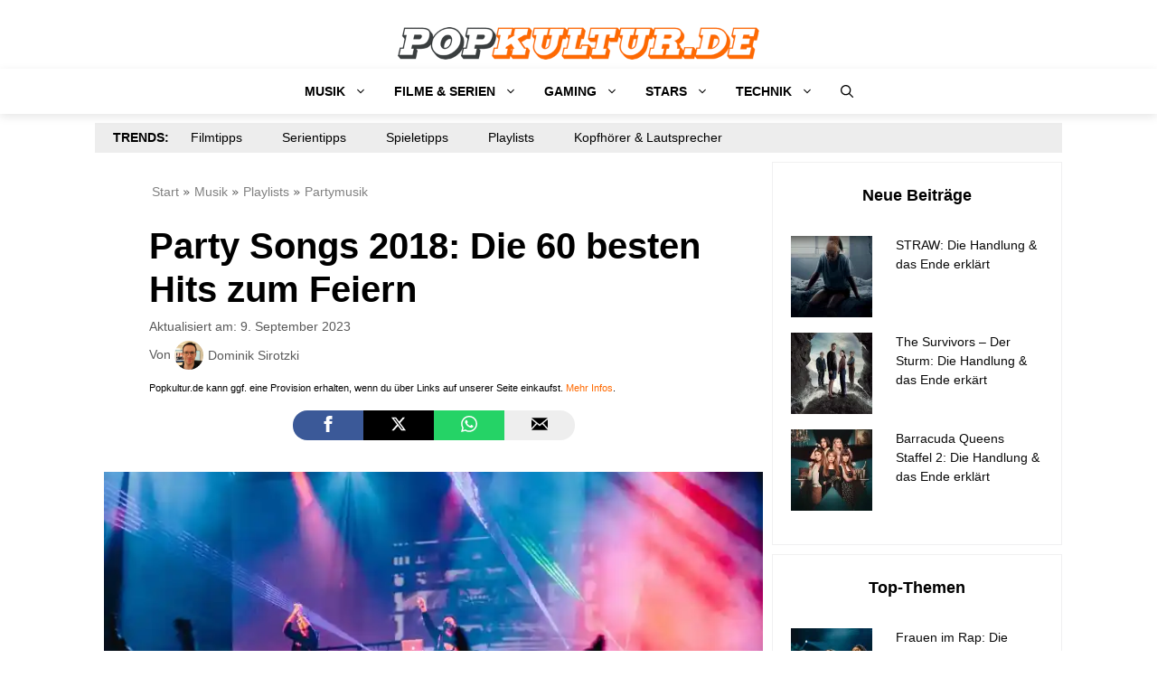

--- FILE ---
content_type: application/javascript; charset=utf-8
request_url: https://popkultur.de/wp-content/plugins/chartjs/libs/ChartJs/plugins/annotation/3.0.1/chartjs-plugin-annotation.min.js?ver=3.0.1
body_size: 11200
content:
/*!
* chartjs-plugin-annotation v3.0.1
* https://www.chartjs.org/chartjs-plugin-annotation/index
 * (c) 2023 chartjs-plugin-annotation Contributors
 * Released under the MIT License
 */
!function(t,e){"object"==typeof exports&&"undefined"!=typeof module?module.exports=e(require("chart.js"),require("chart.js/helpers")):"function"==typeof define&&define.amd?define(["chart.js","chart.js/helpers"],e):(t="undefined"!=typeof globalThis?globalThis:t||self)["chartjs-plugin-annotation"]=e(t.cjsV3Chart,t.cjsV3Chart.helpers)}(this,(function(t,e){"use strict";const o={modes:{point:(t,e)=>r(t,e,{intersect:!0}),nearest:(t,o,n)=>function(t,o,n){let i=Number.POSITIVE_INFINITY;return r(t,o,n).reduce(((t,r)=>{const s=r.getCenterPoint(),a=function(t,e,o){if("x"===o)return{x:t.x,y:e.y};if("y"===o)return{x:e.x,y:t.y};return e}(o,s,n.axis),d=e.distanceBetweenPoints(o,a);return d<i?(t=[r],i=d):d===i&&t.push(r),t}),[]).sort(((t,e)=>t._index-e._index)).slice(0,1)}(t,o,n),x:(t,e,o)=>r(t,e,{intersect:o.intersect,axis:"x"}),y:(t,e,o)=>r(t,e,{intersect:o.intersect,axis:"y"})}};function n(t,e,n){return(o.modes[n.mode]||o.modes.nearest)(t,e,n)}function r(t,e,o){return t.visibleElements.filter((t=>o.intersect?t.inRange(e.x,e.y):function(t,e,o){return"x"!==o&&"y"!==o?t.inRange(e.x,e.y,"x",!0)||t.inRange(e.x,e.y,"y",!0):t.inRange(e.x,e.y,o,!0)}(t,e,o.axis)))}const i=(t,e)=>e>t||t.length>e.length&&t.slice(0,e.length)===e,s=.001,a=(t,e,o)=>Math.min(o,Math.max(e,t));function d(t,e,o){for(const n of Object.keys(t))t[n]=a(t[n],e,o);return t}function c(t,{x:e,y:o,x2:n,y2:r},i,a){const d=a/2,c=t.x>=e-d-s&&t.x<=n+d+s,l=t.y>=o-d-s&&t.y<=r+d+s;return"x"===i?c:("y"===i||c)&&l}function l(t,e){const{centerX:o,centerY:n}=t.getProps(["centerX","centerY"],e);return{x:o,y:n}}const h=t=>"string"==typeof t&&t.endsWith("%"),u=t=>parseFloat(t)/100,f=t=>a(u(t),0,1),x=(t,e)=>({x:t,y:e,x2:t,y2:e,width:0,height:0}),y={box:t=>x(t.centerX,t.centerY),ellipse:t=>({centerX:t.centerX,centerY:t.centerX,radius:0,width:0,height:0}),label:t=>x(t.centerX,t.centerY),line:t=>x(t.x,t.y),point:t=>({centerX:t.centerX,centerY:t.centerY,radius:0,width:0,height:0}),polygon:t=>x(t.centerX,t.centerY)};function p(t,e){return"start"===e?0:"end"===e?t:h(e)?f(e)*t:t/2}function b(t,e,o=!0){return"number"==typeof e?e:h(e)?(o?f(e):u(e))*t:t}function g(t,o="center"){return e.isObject(t)?{x:e.valueOrDefault(t.x,o),y:e.valueOrDefault(t.y,o)}:{x:t=e.valueOrDefault(t,o),y:t}}function m(t){return t&&(e.defined(t.xValue)||e.defined(t.yValue))}function v(t,o,n){const r=n.init;if(r)return!0===r?M(o,n):function(t,o,n){const r=e.callback(n.init,[{chart:t,properties:o,options:n}]);if(!0===r)return M(o,n);if(e.isObject(r))return r}(t,o,n)}function w(t,o,n){let r=!1;return o.forEach((o=>{e.isFunction(t[o])?(r=!0,n[o]=t[o]):e.defined(n[o])&&delete n[o]})),r}function M(t,e){const o=e.type||"line";return y[o](t)}const P=new Map,S=t=>isNaN(t)||t<=0,C=t=>t.reduce((function(t,e){return t+=e.string}),"");function k(t){if(t&&"object"==typeof t){const e=t.toString();return"[object HTMLImageElement]"===e||"[object HTMLCanvasElement]"===e}}function D(t,{x:o,y:n},r){r&&(t.translate(o,n),t.rotate(e.toRadians(r)),t.translate(-o,-n))}function A(t,e){if(e&&e.borderWidth)return t.lineCap=e.borderCapStyle,t.setLineDash(e.borderDash),t.lineDashOffset=e.borderDashOffset,t.lineJoin=e.borderJoinStyle,t.lineWidth=e.borderWidth,t.strokeStyle=e.borderColor,!0}function j(t,e){t.shadowColor=e.backgroundShadowColor,t.shadowBlur=e.shadowBlur,t.shadowOffsetX=e.shadowOffsetX,t.shadowOffsetY=e.shadowOffsetY}function I(t,o){const n=o.content;if(k(n))return{width:b(n.width,o.width),height:b(n.height,o.height)};const r=o.font,i=e.isArray(r)?r.map((t=>e.toFont(t))):[e.toFont(r)],s=o.textStrokeWidth,a=e.isArray(n)?n:[n],d=a.join()+C(i)+s+(t._measureText?"-spriting":"");return P.has(d)||P.set(d,function(t,e,o,n){t.save();const r=e.length;let i=0,s=n;for(let a=0;a<r;a++){const r=o[Math.min(a,o.length-1)];t.font=r.string;const d=e[a];i=Math.max(i,t.measureText(d).width+n),s+=r.lineHeight}return t.restore(),{width:i,height:s}}(t,a,i,s)),P.get(d)}function O(t,o,n){const{x:r,y:i,width:s,height:a}=o;t.save(),j(t,n);const c=A(t,n);t.fillStyle=n.backgroundColor,t.beginPath(),e.addRoundedRectPath(t,{x:r,y:i,w:s,h:a,radius:d(e.toTRBLCorners(n.borderRadius),0,Math.min(s,a)/2)}),t.closePath(),t.fill(),c&&(t.shadowColor=n.borderShadowColor,t.stroke()),t.restore()}function T(t,o,n){const r=n.content;if(k(r))return t.save(),t.globalAlpha=function(t,o){const n=e.isNumber(t)?t:o;return e.isNumber(n)?a(n,0,1):1}(n.opacity,r.style.opacity),t.drawImage(r,o.x,o.y,o.width,o.height),void t.restore();const i=e.isArray(r)?r:[r],s=n.font,d=e.isArray(s)?s.map((t=>e.toFont(t))):[e.toFont(s)],c=n.color,l=e.isArray(c)?c:[c],h=function(t,e){const{x:o,width:n}=t,r=e.textAlign;return"center"===r?o+n/2:"end"===r||"right"===r?o+n:o}(o,n),u=o.y+n.textStrokeWidth/2;t.save(),t.textBaseline="middle",t.textAlign=n.textAlign,function(t,e){if(e.textStrokeWidth>0)return t.lineJoin="round",t.miterLimit=2,t.lineWidth=e.textStrokeWidth,t.strokeStyle=e.textStrokeColor,!0}(t,n)&&function(t,{x:e,y:o},n,r){t.beginPath();let i=0;n.forEach((function(n,s){const a=r[Math.min(s,r.length-1)],d=a.lineHeight;t.font=a.string,t.strokeText(n,e,o+d/2+i),i+=d})),t.stroke()}(t,{x:h,y:u},i,d),function(t,{x:e,y:o},n,{fonts:r,colors:i}){let s=0;n.forEach((function(n,a){const d=i[Math.min(a,i.length-1)],c=r[Math.min(a,r.length-1)],l=c.lineHeight;t.beginPath(),t.font=c.string,t.fillStyle=d,t.fillText(n,e,o+l/2+s),s+=l,t.fill()}))}(t,{x:h,y:u},i,{fonts:d,colors:l}),t.restore()}function R(t,o,n,r){const{radius:i,options:s}=o,a=s.pointStyle,d=s.rotation;let c=(d||0)*e.RAD_PER_DEG;if(k(a))return t.save(),t.translate(n,r),t.rotate(c),t.drawImage(a,-a.width/2,-a.height/2,a.width,a.height),void t.restore();S(i)||function(t,{x:o,y:n,radius:r,rotation:i,style:s,rad:a}){let d,c,l,h;switch(t.beginPath(),s){default:t.arc(o,n,r,0,e.TAU),t.closePath();break;case"triangle":t.moveTo(o+Math.sin(a)*r,n-Math.cos(a)*r),a+=e.TWO_THIRDS_PI,t.lineTo(o+Math.sin(a)*r,n-Math.cos(a)*r),a+=e.TWO_THIRDS_PI,t.lineTo(o+Math.sin(a)*r,n-Math.cos(a)*r),t.closePath();break;case"rectRounded":h=.516*r,l=r-h,d=Math.cos(a+e.QUARTER_PI)*l,c=Math.sin(a+e.QUARTER_PI)*l,t.arc(o-d,n-c,h,a-e.PI,a-e.HALF_PI),t.arc(o+c,n-d,h,a-e.HALF_PI,a),t.arc(o+d,n+c,h,a,a+e.HALF_PI),t.arc(o-c,n+d,h,a+e.HALF_PI,a+e.PI),t.closePath();break;case"rect":if(!i){l=Math.SQRT1_2*r,t.rect(o-l,n-l,2*l,2*l);break}a+=e.QUARTER_PI;case"rectRot":d=Math.cos(a)*r,c=Math.sin(a)*r,t.moveTo(o-d,n-c),t.lineTo(o+c,n-d),t.lineTo(o+d,n+c),t.lineTo(o-c,n+d),t.closePath();break;case"crossRot":a+=e.QUARTER_PI;case"cross":d=Math.cos(a)*r,c=Math.sin(a)*r,t.moveTo(o-d,n-c),t.lineTo(o+d,n+c),t.moveTo(o+c,n-d),t.lineTo(o-c,n+d);break;case"star":d=Math.cos(a)*r,c=Math.sin(a)*r,t.moveTo(o-d,n-c),t.lineTo(o+d,n+c),t.moveTo(o+c,n-d),t.lineTo(o-c,n+d),a+=e.QUARTER_PI,d=Math.cos(a)*r,c=Math.sin(a)*r,t.moveTo(o-d,n-c),t.lineTo(o+d,n+c),t.moveTo(o+c,n-d),t.lineTo(o-c,n+d);break;case"line":d=Math.cos(a)*r,c=Math.sin(a)*r,t.moveTo(o-d,n-c),t.lineTo(o+d,n+c);break;case"dash":t.moveTo(o,n),t.lineTo(o+Math.cos(a)*r,n+Math.sin(a)*r)}t.fill()}(t,{x:n,y:r,radius:i,rotation:d,style:a,rad:c})}const Y={xScaleID:{min:"xMin",max:"xMax",start:"left",end:"right",startProp:"x",endProp:"x2"},yScaleID:{min:"yMin",max:"yMax",start:"bottom",end:"top",startProp:"y",endProp:"y2"}};function X(t,o,n){return o="number"==typeof o?o:t.parse(o),e.isFinite(o)?t.getPixelForValue(o):n}function E(t,e,o){const n=e[o];if(n||"scaleID"===o)return n;const r=o.charAt(0),i=Object.values(t).filter((t=>t.axis&&t.axis===r));return i.length?i[0].id:r}function W(t,e){if(t){const o=t.options.reverse;return{start:X(t,e.min,o?e.end:e.start),end:X(t,e.max,o?e.start:e.end)}}}function _(t,e){const{chartArea:o,scales:n}=t,r=n[E(n,e,"xScaleID")],i=n[E(n,e,"yScaleID")];let s=o.width/2,a=o.height/2;return r&&(s=X(r,e.xValue,r.left+r.width/2)),i&&(a=X(i,e.yValue,i.top+i.height/2)),{x:s,y:a}}function z(t,e){const o=t.scales,n=o[E(o,e,"xScaleID")],r=o[E(o,e,"yScaleID")];if(!n&&!r)return{};let{left:i,right:s}=n||t.chartArea,{top:a,bottom:d}=r||t.chartArea;const c=V(n,{min:e.xMin,max:e.xMax,start:i,end:s});i=c.start,s=c.end;const l=V(r,{min:e.yMin,max:e.yMax,start:d,end:a});return a=l.start,d=l.end,{x:i,y:a,x2:s,y2:d,width:s-i,height:d-a,centerX:i+(s-i)/2,centerY:a+(d-a)/2}}function F(t,e){if(!m(e)){const o=z(t,e);let n=e.radius;n&&!isNaN(n)||(n=Math.min(o.width,o.height)/2,e.radius=n);const r=2*n,i=o.centerX+e.xAdjust,s=o.centerY+e.yAdjust;return{x:i-n,y:s-n,x2:i+n,y2:s+n,centerX:i,centerY:s,width:r,height:r,radius:n}}return function(t,e){const o=_(t,e),n=2*e.radius;return{x:o.x-e.radius+e.xAdjust,y:o.y-e.radius+e.yAdjust,x2:o.x+e.radius+e.xAdjust,y2:o.y+e.radius+e.yAdjust,centerX:o.x+e.xAdjust,centerY:o.y+e.yAdjust,radius:e.radius,width:n,height:n}}(t,e)}function N(t,e){const{scales:o,chartArea:n}=t,r=o[e.scaleID],i={x:n.left,y:n.top,x2:n.right,y2:n.bottom};return r?function(t,e,o){const n=X(t,o.value,NaN),r=X(t,o.endValue,n);t.isHorizontal()?(e.x=n,e.x2=r):(e.y=n,e.y2=r)}(r,i,e):function(t,e,o){for(const n of Object.keys(Y)){const r=t[E(t,o,n)];if(r){const{min:t,max:i,start:s,end:a,startProp:d,endProp:c}=Y[n],l=W(r,{min:o[t],max:o[i],start:r[s],end:r[a]});e[d]=l.start,e[c]=l.end}}}(o,i,e),i}function H(t,e){const o=z(t,e);return o.initProperties=v(t,o,e),o.elements=[{type:"label",optionScope:"label",properties:L(t,o,e),initProperties:o.initProperties}],o}function V(t,e){const o=W(t,e)||e;return{start:Math.min(o.start,o.end),end:Math.max(o.start,o.end)}}function B(t,e){const{start:o,end:n,borderWidth:r}=t,{position:i,padding:{start:s,end:a},adjust:d}=e;return o+r/2+d+p(n-r-o-s-a-e.size,i)}function L(t,o,n){const r=n.label;r.backgroundColor="transparent",r.callout.display=!1;const i=g(r.position),s=e.toPadding(r.padding),a=I(t.ctx,r),d=function({properties:t,options:e},o,n,r){const{x:i,x2:s,width:a}=t;return B({start:i,end:s,size:a,borderWidth:e.borderWidth},{position:n.x,padding:{start:r.left,end:r.right},adjust:e.label.xAdjust,size:o.width})}({properties:o,options:n},a,i,s),c=function({properties:t,options:e},o,n,r){const{y:i,y2:s,height:a}=t;return B({start:i,end:s,size:a,borderWidth:e.borderWidth},{position:n.y,padding:{start:r.top,end:r.bottom},adjust:e.label.yAdjust,size:o.height})}({properties:o,options:n},a,i,s),l=a.width+s.width,h=a.height+s.height;return{x:d,y:c,x2:d+l,y2:c+h,width:l,height:h,centerX:d+l/2,centerY:c+h/2,rotation:r.rotation}}function $(t,e,o){const n=Math.cos(o),r=Math.sin(o),i=e.x,s=e.y;return{x:i+n*(t.x-i)-r*(t.y-s),y:s+r*(t.x-i)+n*(t.y-s)}}const U=["enter","leave"],J=U.concat("click");function Q(t,e,o){if(t.listened)switch(e.type){case"mousemove":case"mouseout":return function(t,e,o){if(!t.moveListened)return;let r;r="mousemove"===e.type?n(t,e,o.interaction):[];const i=t.hovered;t.hovered=r;const s={state:t,event:e};let a=q(s,"leave",i,r);return q(s,"enter",r,i)||a}(t,e,o);case"click":return function(t,e,o){const r=t.listeners,i=n(t,e,o.interaction);let s;for(const t of i)s=G(t.options.click||r.click,t,e)||s;return s}(t,e,o)}}function q({state:t,event:e},o,n,r){let i;for(const s of n)r.indexOf(s)<0&&(i=G(s.options[o]||t.listeners[o],s,e)||i);return i}function G(t,o,n){return!0===e.callback(t,[o.$context,n])}const K=["afterDraw","beforeDraw"];function Z(t,o,n){if(t.hooked){const r=o.options[n]||t.hooks[n];return e.callback(r,[o.$context])}}function tt(t,o,n){const r=function(t,o,n){const r=o.axis,i=o.id,s=r+"ScaleID",a={min:e.valueOrDefault(o.min,Number.NEGATIVE_INFINITY),max:e.valueOrDefault(o.max,Number.POSITIVE_INFINITY)};for(const e of n)e.scaleID===i?rt(e,o,["value","endValue"],a):E(t,e,s)===i&&rt(e,o,[r+"Min",r+"Max",r+"Value"],a);return a}(t.scales,o,n);let i=et(o,r,"min","suggestedMin");i=et(o,r,"max","suggestedMax")||i,i&&e.isFunction(o.handleTickRangeOptions)&&o.handleTickRangeOptions()}function et(t,o,n,r){if(e.isFinite(o[n])&&!function(t,o,n){return e.defined(t[o])||e.defined(t[n])}(t.options,n,r)){const e=t[n]!==o[n];return t[n]=o[n],e}}function ot(t,e){for(const o of["scaleID","xScaleID","yScaleID"]){const n=E(e,t,o);n&&!e[n]&&nt(t,o)&&console.warn(`No scale found with id '${n}' for annotation '${t.id}'`)}}function nt(t,o){if("scaleID"===o)return!0;const n=o.charAt(0);for(const o of["Min","Max","Value"])if(e.defined(t[n+o]))return!0;return!1}function rt(t,o,n,r){for(const i of n){const n=t[i];if(e.defined(n)){const t=o.parse(n);r.min=Math.min(r.min,t),r.max=Math.max(r.max,t)}}}class it extends t.Element{inRange(t,o,n,r){const{x:i,y:s}=$({x:t,y:o},this.getCenterPoint(r),e.toRadians(-this.options.rotation));return c({x:i,y:s},this.getProps(["x","y","x2","y2"],r),n,this.options.borderWidth)}getCenterPoint(t){return l(this,t)}draw(t){t.save(),D(t,this.getCenterPoint(),this.options.rotation),O(t,this,this.options),t.restore()}get label(){return this.elements&&this.elements[0]}resolveElementProperties(t,e){return H(t,e)}}it.id="boxAnnotation",it.defaults={adjustScaleRange:!0,backgroundShadowColor:"transparent",borderCapStyle:"butt",borderDash:[],borderDashOffset:0,borderJoinStyle:"miter",borderRadius:0,borderShadowColor:"transparent",borderWidth:1,display:!0,init:void 0,label:{backgroundColor:"transparent",borderWidth:0,callout:{display:!1},color:"black",content:null,display:!1,drawTime:void 0,font:{family:void 0,lineHeight:void 0,size:void 0,style:void 0,weight:"bold"},height:void 0,opacity:void 0,padding:6,position:"center",rotation:void 0,textAlign:"start",textStrokeColor:void 0,textStrokeWidth:0,width:void 0,xAdjust:0,yAdjust:0,z:void 0},rotation:0,shadowBlur:0,shadowOffsetX:0,shadowOffsetY:0,xMax:void 0,xMin:void 0,xScaleID:void 0,yMax:void 0,yMin:void 0,yScaleID:void 0,z:0},it.defaultRoutes={borderColor:"color",backgroundColor:"color"},it.descriptors={label:{_fallback:!0}};const st=["left","bottom","top","right"];class at extends t.Element{inRange(t,o,n,r){const{x:i,y:s}=$({x:t,y:o},this.getCenterPoint(r),e.toRadians(-this.rotation));return c({x:i,y:s},this.getProps(["x","y","x2","y2"],r),n,this.options.borderWidth)}getCenterPoint(t){return l(this,t)}draw(t){const o=this.options,n=!e.defined(this._visible)||this._visible;o.display&&o.content&&n&&(t.save(),D(t,this.getCenterPoint(),this.rotation),function(t,o){const{pointX:n,pointY:r,options:i}=o,s=i.callout,a=s&&s.display&&function(t,o){const n=o.position;if(st.includes(n))return n;return function(t,o){const{x:n,y:r,x2:i,y2:s,width:a,height:d,pointX:c,pointY:l,centerX:h,centerY:u,rotation:f}=t,x={x:h,y:u},y=o.start,p=b(a,y),g=b(d,y),m=[n,n+p,n+p,i],v=[r+g,s,r,s],w=[];for(let t=0;t<4;t++){const o=$({x:m[t],y:v[t]},x,e.toRadians(f));w.push({position:st[t],distance:e.distanceBetweenPoints(o,{x:c,y:l})})}return w.sort(((t,e)=>t.distance-e.distance))[0].position}(t,o)}(o,s);if(!a||function(t,e,o){const{pointX:n,pointY:r}=t,i=e.margin;let s=n,a=r;"left"===o?s+=i:"right"===o?s-=i:"top"===o?a+=i:"bottom"===o&&(a-=i);return t.inRange(s,a)}(o,s,a))return;t.save(),t.beginPath();const d=A(t,s);if(!d)return t.restore();const{separatorStart:c,separatorEnd:l}=function(t,e){const{x:o,y:n,x2:r,y2:i}=t,s=function(t,e){const{width:o,height:n,options:r}=t,i=r.callout.margin+r.borderWidth/2;if("right"===e)return o+i;if("bottom"===e)return n+i;return-i}(t,e);let a,d;"left"===e||"right"===e?(a={x:o+s,y:n},d={x:a.x,y:i}):(a={x:o,y:n+s},d={x:r,y:a.y});return{separatorStart:a,separatorEnd:d}}(o,a),{sideStart:h,sideEnd:u}=function(t,e,o){const{y:n,width:r,height:i,options:s}=t,a=s.callout.start,d=function(t,e){const o=e.side;if("left"===t||"top"===t)return-o;return o}(e,s.callout);let c,l;"left"===e||"right"===e?(c={x:o.x,y:n+b(i,a)},l={x:c.x+d,y:c.y}):(c={x:o.x+b(r,a),y:o.y},l={x:c.x,y:c.y+d});return{sideStart:c,sideEnd:l}}(o,a,c);(s.margin>0||0===i.borderWidth)&&(t.moveTo(c.x,c.y),t.lineTo(l.x,l.y));t.moveTo(h.x,h.y),t.lineTo(u.x,u.y);const f=$({x:n,y:r},o.getCenterPoint(),e.toRadians(-o.rotation));t.lineTo(f.x,f.y),t.stroke(),t.restore()}(t,this),O(t,this,o),T(t,function({x:t,y:o,width:n,height:r,options:i}){const s=i.borderWidth/2,a=e.toPadding(i.padding);return{x:t+a.left+s,y:o+a.top+s,width:n-a.left-a.right-i.borderWidth,height:r-a.top-a.bottom-i.borderWidth}}(this),o),t.restore())}resolveElementProperties(t,o){let n;if(m(o))n=_(t,o);else{const{centerX:e,centerY:r}=z(t,o);n={x:e,y:r}}const r=e.toPadding(o.padding),i=function(t,e,o,n){const r=e.width+n.width+o.borderWidth,i=e.height+n.height+o.borderWidth,s=g(o.position,"center"),a=dt(t.x,r,o.xAdjust,s.x),d=dt(t.y,i,o.yAdjust,s.y);return{x:a,y:d,x2:a+r,y2:d+i,width:r,height:i,centerX:a+r/2,centerY:d+i/2}}(n,I(t.ctx,o),o,r);return{initProperties:v(t,i,o),pointX:n.x,pointY:n.y,...i,rotation:o.rotation}}}function dt(t,e,o=0,n){return t-p(e,n)+o}at.id="labelAnnotation",at.defaults={adjustScaleRange:!0,backgroundColor:"transparent",backgroundShadowColor:"transparent",borderCapStyle:"butt",borderDash:[],borderDashOffset:0,borderJoinStyle:"miter",borderRadius:0,borderShadowColor:"transparent",borderWidth:0,callout:{borderCapStyle:"butt",borderColor:void 0,borderDash:[],borderDashOffset:0,borderJoinStyle:"miter",borderWidth:1,display:!1,margin:5,position:"auto",side:5,start:"50%"},color:"black",content:null,display:!0,font:{family:void 0,lineHeight:void 0,size:void 0,style:void 0,weight:void 0},height:void 0,init:void 0,opacity:void 0,padding:6,position:"center",rotation:0,shadowBlur:0,shadowOffsetX:0,shadowOffsetY:0,textAlign:"center",textStrokeColor:void 0,textStrokeWidth:0,width:void 0,xAdjust:0,xMax:void 0,xMin:void 0,xScaleID:void 0,xValue:void 0,yAdjust:0,yMax:void 0,yMin:void 0,yScaleID:void 0,yValue:void 0,z:0},at.defaultRoutes={borderColor:"color"};const ct=(t,e,o)=>({x:t.x+o*(e.x-t.x),y:t.y+o*(e.y-t.y)}),lt=(t,e,o)=>ct(e,o,Math.abs((t-e.y)/(o.y-e.y))).x,ht=(t,e,o)=>ct(e,o,Math.abs((t-e.x)/(o.x-e.x))).y,ut=t=>t*t,ft=(t,e,{x:o,y:n,x2:r,y2:i},s)=>"y"===s?{start:Math.min(n,i),end:Math.max(n,i),value:e}:{start:Math.min(o,r),end:Math.max(o,r),value:t},xt=(t,e,o,n)=>(1-n)*(1-n)*t+2*(1-n)*n*e+n*n*o,yt=(t,e,o,n)=>({x:xt(t.x,e.x,o.x,n),y:xt(t.y,e.y,o.y,n)}),pt=(t,e,o,n)=>2*(1-n)*(e-t)+2*n*(o-e),bt=(t,o,n,r)=>-Math.atan2(pt(t.x,o.x,n.x,r),pt(t.y,o.y,n.y,r))+.5*e.PI;class gt extends t.Element{inRange(t,e,o,n){const r=this.options.borderWidth/2;if("x"!==o&&"y"!==o){const o={mouseX:t,mouseY:e},{path:i,ctx:a}=this;if(i){A(a,this.options);const{chart:r}=this.$context,s=t*r.currentDevicePixelRatio,d=e*r.currentDevicePixelRatio,c=a.isPointInStroke(i,s,d)||wt(this,o,n);return a.restore(),c}return function(t,{mouseX:e,mouseY:o},n=s,r){const{x:i,y:a,x2:d,y2:c}=t.getProps(["x","y","x2","y2"],r),l=d-i,h=c-a,u=ut(l)+ut(h),f=0===u?-1:((e-i)*l+(o-a)*h)/u;let x,y;f<0?(x=i,y=a):f>1?(x=d,y=c):(x=i+f*l,y=a+f*h);return ut(e-x)+ut(o-y)<=n}(this,o,ut(r),n)||wt(this,o,n)}return function(t,{mouseX:e,mouseY:o},n,{hBorderWidth:r,useFinalPosition:i}){const s=ft(e,o,t.getProps(["x","y","x2","y2"],i),n);return s.value>=s.start-r&&s.value<=s.end+r||wt(t,{mouseX:e,mouseY:o},i,n)}(this,{mouseX:t,mouseY:e},o,{hBorderWidth:r,useFinalPosition:n})}getCenterPoint(t){return l(this,t)}draw(t){const{x:o,y:n,x2:r,y2:i,cp:s,options:a}=this;if(t.save(),!A(t,a))return t.restore();j(t,a);const d=Math.sqrt(Math.pow(r-o,2)+Math.pow(i-n,2));if(a.curve&&s)return function(t,o,n,r){const{x:i,y:s,x2:a,y2:d,options:c}=o,{startOpts:l,endOpts:h,startAdjust:u,endAdjust:f}=St(o),x={x:i,y:s},y={x:a,y:d},p=bt(x,n,y,0),b=bt(x,n,y,1)-e.PI,g=yt(x,n,y,u/r),m=yt(x,n,y,1-f/r),v=new Path2D;t.beginPath(),v.moveTo(g.x,g.y),v.quadraticCurveTo(n.x,n.y,m.x,m.y),t.shadowColor=c.borderShadowColor,t.stroke(v),o.path=v,o.ctx=t,Dt(t,g,{angle:p,adjust:u},l),Dt(t,m,{angle:b,adjust:f},h)}(t,this,s,d),t.restore();const{startOpts:c,endOpts:l,startAdjust:h,endAdjust:u}=St(this),f=Math.atan2(i-n,r-o);t.translate(o,n),t.rotate(f),t.beginPath(),t.moveTo(0+h,0),t.lineTo(d-u,0),t.shadowColor=a.borderShadowColor,t.stroke(),kt(t,0,h,c),kt(t,d,-u,l),t.restore()}get label(){return this.elements&&this.elements[0]}resolveElementProperties(t,o){const n=N(t,o),{x:r,y:i,x2:s,y2:a}=n,d=function({x:t,y:e,x2:o,y2:n},{top:r,right:i,bottom:s,left:a}){return!(t<a&&o<a||t>i&&o>i||e<r&&n<r||e>s&&n>s)}(n,t.chartArea),c=d?function(t,e,o){const{x:n,y:r}=vt(t,e,o),{x:i,y:s}=vt(e,t,o);return{x:n,y:r,x2:i,y2:s,width:Math.abs(i-n),height:Math.abs(s-r)}}({x:r,y:i},{x:s,y:a},t.chartArea):{x:r,y:i,x2:s,y2:a,width:Math.abs(s-r),height:Math.abs(a-i)};if(c.centerX=(s+r)/2,c.centerY=(a+i)/2,c.initProperties=v(t,c,o),o.curve){const t={x:c.x,y:c.y},n={x:c.x2,y:c.y2};c.cp=function(t,e,o){const{x:n,y:r,x2:i,y2:s,centerX:a,centerY:d}=t,c=Math.atan2(s-r,i-n),l=g(e.controlPoint,0);return $({x:a+b(o,l.x,!1),y:d+b(o,l.y,!1)},{x:a,y:d},c)}(c,o,e.distanceBetweenPoints(t,n))}const l=function(t,o,n){const r=n.borderWidth,i=e.toPadding(n.padding),s=I(t.ctx,n),a=s.width+i.width+r,d=s.height+i.height+r;return function(t,o,n,r){const{width:i,height:s,padding:a}=n,{xAdjust:d,yAdjust:c}=o,l={x:t.x,y:t.y},h={x:t.x2,y:t.y2},u="auto"===o.rotation?function(t){const{x:o,y:n,x2:r,y2:i}=t,s=Math.atan2(i-n,r-o);return s>e.PI/2?s-e.PI:s<e.PI/-2?s+e.PI:s}(t):e.toRadians(o.rotation),f=function(t,e,o){const n=Math.cos(o),r=Math.sin(o);return{w:Math.abs(t*n)+Math.abs(e*r),h:Math.abs(t*r)+Math.abs(e*n)}}(i,s,u),x=function(t,e,o,n){let r;const i=function(t,e){const{x:o,x2:n,y:r,y2:i}=t,s=Math.min(r,i)-e.top,a=Math.min(o,n)-e.left,d=e.bottom-Math.max(r,i),c=e.right-Math.max(o,n);return{x:Math.min(a,c),y:Math.min(s,d),dx:a<=c?1:-1,dy:s<=d?1:-1}}(t,n);r="start"===e.position?Mt({w:t.x2-t.x,h:t.y2-t.y},o,e,i):"end"===e.position?1-Mt({w:t.x-t.x2,h:t.y-t.y2},o,e,i):p(1,e.position);return r}(t,o,{labelSize:f,padding:a},r),y=t.cp?yt(l,t.cp,h,x):ct(l,h,x),b={size:f.w,min:r.left,max:r.right,padding:a.left},g={size:f.h,min:r.top,max:r.bottom,padding:a.top},m=Pt(y.x,b)+d,v=Pt(y.y,g)+c;return{x:m-i/2,y:v-s/2,x2:m+i/2,y2:v+s/2,centerX:m,centerY:v,pointX:y.x,pointY:y.y,width:i,height:s,rotation:e.toDegrees(u)}}(o,n,{width:a,height:d,padding:i},t.chartArea)}(t,c,o.label);return l._visible=d,c.elements=[{type:"label",optionScope:"label",properties:l,initProperties:c.initProperties}],c}}gt.id="lineAnnotation";const mt={backgroundColor:void 0,backgroundShadowColor:void 0,borderColor:void 0,borderDash:void 0,borderDashOffset:void 0,borderShadowColor:void 0,borderWidth:void 0,display:void 0,fill:void 0,length:void 0,shadowBlur:void 0,shadowOffsetX:void 0,shadowOffsetY:void 0,width:void 0};function vt({x:t,y:e},o,{top:n,right:r,bottom:i,left:s}){return t<s&&(e=ht(s,{x:t,y:e},o),t=s),t>r&&(e=ht(r,{x:t,y:e},o),t=r),e<n&&(t=lt(n,{x:t,y:e},o),e=n),e>i&&(t=lt(i,{x:t,y:e},o),e=i),{x:t,y:e}}function wt(t,{mouseX:e,mouseY:o},n,r){const i=t.label;return i.options.display&&i.inRange(e,o,r,n)}function Mt(t,e,o,n){const{labelSize:r,padding:i}=e,s=t.w*n.dx,d=t.h*n.dy,c=s>0&&(r.w/2+i.left-n.x)/s,l=d>0&&(r.h/2+i.top-n.y)/d;return a(Math.max(c,l),0,.25)}function Pt(t,e){const{size:o,min:n,max:r,padding:i}=e,s=o/2;return o>r-n?(r+n)/2:(n>=t-i-s&&(t=n+i+s),r<=t+i+s&&(t=r-i-s),t)}function St(t){const e=t.options,o=e.arrowHeads&&e.arrowHeads.start,n=e.arrowHeads&&e.arrowHeads.end;return{startOpts:o,endOpts:n,startAdjust:Ct(t,o),endAdjust:Ct(t,n)}}function Ct(t,e){if(!e||!e.display)return 0;const{length:o,width:n}=e,r=t.options.borderWidth/2,i={x:o,y:n+r},s={x:0,y:r};return Math.abs(lt(0,i,s))}function kt(t,e,o,n){if(!n||!n.display)return;const{length:r,width:i,fill:s,backgroundColor:a,borderColor:d}=n,c=Math.abs(e-r)+o;t.beginPath(),j(t,n),A(t,n),t.moveTo(c,-i),t.lineTo(e+o,0),t.lineTo(c,i),!0===s?(t.fillStyle=a||d,t.closePath(),t.fill(),t.shadowColor="transparent"):t.shadowColor=n.borderShadowColor,t.stroke()}function Dt(t,{x:e,y:o},{angle:n,adjust:r},i){i&&i.display&&(t.save(),t.translate(e,o),t.rotate(n),kt(t,0,-r,i),t.restore())}gt.defaults={adjustScaleRange:!0,arrowHeads:{display:!1,end:Object.assign({},mt),fill:!1,length:12,start:Object.assign({},mt),width:6},borderDash:[],borderDashOffset:0,borderShadowColor:"transparent",borderWidth:2,curve:!1,controlPoint:{y:"-50%"},display:!0,endValue:void 0,init:void 0,label:{backgroundColor:"rgba(0,0,0,0.8)",backgroundShadowColor:"transparent",borderCapStyle:"butt",borderColor:"black",borderDash:[],borderDashOffset:0,borderJoinStyle:"miter",borderRadius:6,borderShadowColor:"transparent",borderWidth:0,callout:Object.assign({},at.defaults.callout),color:"#fff",content:null,display:!1,drawTime:void 0,font:{family:void 0,lineHeight:void 0,size:void 0,style:void 0,weight:"bold"},height:void 0,opacity:void 0,padding:6,position:"center",rotation:0,shadowBlur:0,shadowOffsetX:0,shadowOffsetY:0,textAlign:"center",textStrokeColor:void 0,textStrokeWidth:0,width:void 0,xAdjust:0,yAdjust:0,z:void 0},scaleID:void 0,shadowBlur:0,shadowOffsetX:0,shadowOffsetY:0,value:void 0,xMax:void 0,xMin:void 0,xScaleID:void 0,yMax:void 0,yMin:void 0,yScaleID:void 0,z:0},gt.descriptors={arrowHeads:{start:{_fallback:!0},end:{_fallback:!0},_fallback:!0}},gt.defaultRoutes={borderColor:"color"};class At extends t.Element{inRange(t,o,n,r){const i=this.options.rotation,a=this.options.borderWidth;if("x"!==n&&"y"!==n)return function(t,o,n,r){const{width:i,height:s,centerX:a,centerY:d}=o,c=i/2,l=s/2;if(c<=0||l<=0)return!1;const h=e.toRadians(n||0),u=r/2||0,f=Math.cos(h),x=Math.sin(h),y=Math.pow(f*(t.x-a)+x*(t.y-d),2),p=Math.pow(x*(t.x-a)-f*(t.y-d),2);return y/Math.pow(c+u,2)+p/Math.pow(l+u,2)<=1.0001}({x:t,y:o},this.getProps(["width","height","centerX","centerY"],r),i,a);const{x:d,y:c,x2:l,y2:h}=this.getProps(["x","y","x2","y2"],r),u=a/2,f="y"===n?{start:c,end:h}:{start:d,end:l},x=$({x:t,y:o},this.getCenterPoint(r),e.toRadians(-i));return x[n]>=f.start-u-s&&x[n]<=f.end+u+s}getCenterPoint(t){return l(this,t)}draw(t){const{width:o,height:n,centerX:r,centerY:i,options:s}=this;t.save(),D(t,this.getCenterPoint(),s.rotation),j(t,this.options),t.beginPath(),t.fillStyle=s.backgroundColor;const a=A(t,s);t.ellipse(r,i,n/2,o/2,e.PI/2,0,2*e.PI),t.fill(),a&&(t.shadowColor=s.borderShadowColor,t.stroke()),t.restore()}get label(){return this.elements&&this.elements[0]}resolveElementProperties(t,e){return H(t,e)}}At.id="ellipseAnnotation",At.defaults={adjustScaleRange:!0,backgroundShadowColor:"transparent",borderDash:[],borderDashOffset:0,borderShadowColor:"transparent",borderWidth:1,display:!0,init:void 0,label:Object.assign({},it.defaults.label),rotation:0,shadowBlur:0,shadowOffsetX:0,shadowOffsetY:0,xMax:void 0,xMin:void 0,xScaleID:void 0,yMax:void 0,yMin:void 0,yScaleID:void 0,z:0},At.defaultRoutes={borderColor:"color",backgroundColor:"color"},At.descriptors={label:{_fallback:!0}};class jt extends t.Element{inRange(t,e,o,n){const{x:r,y:i,x2:s,y2:a,width:d}=this.getProps(["x","y","x2","y2","width"],n),c=this.options.borderWidth;if("x"!==o&&"y"!==o)return function(t,e,o,n){if(!t||!e||o<=0)return!1;const r=n/2;return Math.pow(t.x-e.x,2)+Math.pow(t.y-e.y,2)<=Math.pow(o+r,2)}({x:t,y:e},this.getCenterPoint(n),d/2,c);const l=c/2,h="y"===o?{start:i,end:a,value:e}:{start:r,end:s,value:t};return h.value>=h.start-l&&h.value<=h.end+l}getCenterPoint(t){return l(this,t)}draw(t){const e=this.options,o=e.borderWidth;if(e.radius<.1)return;t.save(),t.fillStyle=e.backgroundColor,j(t,e);const n=A(t,e);R(t,this,this.centerX,this.centerY),n&&!k(e.pointStyle)&&(t.shadowColor=e.borderShadowColor,t.stroke()),t.restore(),e.borderWidth=o}resolveElementProperties(t,e){const o=F(t,e);return o.initProperties=v(t,o,e),o}}jt.id="pointAnnotation",jt.defaults={adjustScaleRange:!0,backgroundShadowColor:"transparent",borderDash:[],borderDashOffset:0,borderShadowColor:"transparent",borderWidth:1,display:!0,init:void 0,pointStyle:"circle",radius:10,rotation:0,shadowBlur:0,shadowOffsetX:0,shadowOffsetY:0,xAdjust:0,xMax:void 0,xMin:void 0,xScaleID:void 0,xValue:void 0,yAdjust:0,yMax:void 0,yMin:void 0,yScaleID:void 0,yValue:void 0,z:0},jt.defaultRoutes={borderColor:"color",backgroundColor:"color"};class It extends t.Element{inRange(t,o,n,r){if("x"!==n&&"y"!==n)return this.options.radius>=.1&&this.elements.length>1&&function(t,e,o,n){let r=!1,i=t[t.length-1].getProps(["bX","bY"],n);for(const s of t){const t=s.getProps(["bX","bY"],n);t.bY>o!=i.bY>o&&e<(i.bX-t.bX)*(o-t.bY)/(i.bY-t.bY)+t.bX&&(r=!r),i=t}return r}(this.elements,t,o,r);const i=$({x:t,y:o},this.getCenterPoint(r),e.toRadians(-this.options.rotation)),s=this.elements.map((t=>"y"===n?t.bY:t.bX)),a=Math.min(...s),d=Math.max(...s);return i[n]>=a&&i[n]<=d}getCenterPoint(t){return l(this,t)}draw(t){const{elements:e,options:o}=this;t.save(),t.beginPath(),t.fillStyle=o.backgroundColor,j(t,o);const n=A(t,o);let r=!0;for(const o of e)r?(t.moveTo(o.x,o.y),r=!1):t.lineTo(o.x,o.y);t.closePath(),t.fill(),n&&(t.shadowColor=o.borderShadowColor,t.stroke()),t.restore()}resolveElementProperties(t,o){const n=F(t,o),{sides:r,rotation:i}=o,s=[],a=2*e.PI/r;let d=i*e.RAD_PER_DEG;for(let e=0;e<r;e++,d+=a){const e=Ot(n,o,d);e.initProperties=v(t,n,o),s.push(e)}return n.elements=s,n}}function Ot({centerX:t,centerY:e},{radius:o,borderWidth:n},r){const i=n/2,s=Math.sin(r),a=Math.cos(r),d={x:t+s*o,y:e-a*o};return{type:"point",optionScope:"point",properties:{x:d.x,y:d.y,centerX:d.x,centerY:d.y,bX:t+s*(o+i),bY:e-a*(o+i)}}}It.id="polygonAnnotation",It.defaults={adjustScaleRange:!0,backgroundShadowColor:"transparent",borderCapStyle:"butt",borderDash:[],borderDashOffset:0,borderJoinStyle:"miter",borderShadowColor:"transparent",borderWidth:1,display:!0,init:void 0,point:{radius:0},radius:10,rotation:0,shadowBlur:0,shadowOffsetX:0,shadowOffsetY:0,sides:3,xAdjust:0,xMax:void 0,xMin:void 0,xScaleID:void 0,xValue:void 0,yAdjust:0,yMax:void 0,yMin:void 0,yScaleID:void 0,yValue:void 0,z:0},It.defaultRoutes={borderColor:"color",backgroundColor:"color"};const Tt={box:it,ellipse:At,label:at,line:gt,point:jt,polygon:It};Object.keys(Tt).forEach((e=>{t.defaults.describe(`elements.${Tt[e].id}`,{_fallback:"plugins.annotation.common"})}));const Rt={update:Object.assign},Yt=J.concat(K),Xt=(t,o)=>e.isObject(o)?Vt(t,o):t,Et=t=>"color"===t||"font"===t;function Wt(t="line"){return Tt[t]?t:(console.warn(`Unknown annotation type: '${t}', defaulting to 'line'`),"line")}function _t(o,n,r,i){const s=function(e,o,n){if("reset"===n||"none"===n||"resize"===n)return Rt;return new t.Animations(e,o)}(o,r.animations,i),a=n.annotations,d=function(t,e){const o=e.length,n=t.length;if(n<o){const e=o-n;t.splice(n,0,...new Array(e))}else n>o&&t.splice(o,n-o);return t}(n.elements,a);for(let t=0;t<a.length;t++){const n=a[t],r=Nt(d,t,n.type),i=n.setContext(Bt(o,r,n)),c=r.resolveElementProperties(o,i);c.skip=zt(c),"elements"in c&&(Ft(r,c.elements,i,s),delete c.elements),e.defined(r.x)||Object.assign(r,c),Object.assign(r,c.initProperties),c.options=Ht(i),s.update(r,c)}}function zt(t){return isNaN(t.x)||isNaN(t.y)}function Ft(t,e,o,n){const r=t.elements||(t.elements=[]);r.length=e.length;for(let t=0;t<e.length;t++){const i=e[t],s=i.properties,a=Nt(r,t,i.type,i.initProperties),d=o[i.optionScope].override(i);s.options=Ht(d),n.update(a,s)}}function Nt(t,e,o,n){const r=Tt[Wt(o)];let i=t[e];return i&&i instanceof r||(i=t[e]=new r,Object.assign(i,n)),i}function Ht(t){const e=Tt[Wt(t.type)],o={};o.id=t.id,o.type=t.type,o.drawTime=t.drawTime,Object.assign(o,Vt(t,e.defaults),Vt(t,e.defaultRoutes));for(const e of Yt)o[e]=t[e];return o}function Vt(t,o){const n={};for(const r of Object.keys(o)){const i=o[r],s=t[r];Et(r)&&e.isArray(s)?n[r]=s.map((t=>Xt(t,i))):n[r]=Xt(s,i)}return n}function Bt(t,e,o){return e.$context||(e.$context=Object.assign(Object.create(t.getContext()),{element:e,id:o.id,type:"annotation"}))}const Lt=new Map,$t=J.concat(K);var Ut={id:"annotation",version:"3.0.1",beforeRegister(){!function(t,e,o,n=!0){const r=o.split(".");let s=0;for(const a of e.split(".")){const d=r[s++];if(parseInt(a,10)<parseInt(d,10))break;if(i(d,a)){if(n)throw new Error(`${t} v${o} is not supported. v${e} or newer is required.`);return!1}}}("chart.js","4.0",t.cjsV3Chart.version)},afterRegister(){t.cjsV3Chart.register(Tt)},afterUnregister(){t.cjsV3Chart.unregister(Tt)},beforeInit(t){Lt.set(t,{annotations:[],elements:[],visibleElements:[],listeners:{},listened:!1,moveListened:!1,hooks:{},hooked:!1,hovered:[]})},beforeUpdate(t,o,n){const r=Lt.get(t).annotations=[];let i=n.annotations;e.isObject(i)?Object.keys(i).forEach((t=>{const o=i[t];e.isObject(o)&&(o.id=t,r.push(o))})):e.isArray(i)&&r.push(...i),function(t,e){for(const o of t)ot(o,e)}(r,t.scales)},afterDataLimits(t,e){const o=Lt.get(t);tt(t,e.scale,o.annotations.filter((t=>t.display&&t.adjustScaleRange)))},afterUpdate(t,o,r){const i=Lt.get(t);!function(t,o,r){o.listened=w(r,J,o.listeners),o.moveListened=!1,o._getElements=n,U.forEach((t=>{e.isFunction(r[t])&&(o.moveListened=!0)})),o.listened&&o.moveListened||o.annotations.forEach((t=>{!o.listened&&e.isFunction(t.click)&&(o.listened=!0),o.moveListened||U.forEach((n=>{e.isFunction(t[n])&&(o.listened=!0,o.moveListened=!0)}))}))}(0,i,r),_t(t,i,r,o.mode),i.visibleElements=i.elements.filter((t=>!t.skip&&t.options.display)),function(t,o,n){const r=o.visibleElements;o.hooked=w(n,K,o.hooks),o.hooked||r.forEach((t=>{o.hooked||K.forEach((n=>{e.isFunction(t.options[n])&&(o.hooked=!0)}))}))}(0,i,r)},beforeDatasetsDraw(t,e,o){Jt(t,"beforeDatasetsDraw",o.clip)},afterDatasetsDraw(t,e,o){Jt(t,"afterDatasetsDraw",o.clip)},beforeDraw(t,e,o){Jt(t,"beforeDraw",o.clip)},afterDraw(t,e,o){Jt(t,"afterDraw",o.clip)},beforeEvent(t,e,o){Q(Lt.get(t),e.event,o)&&(e.changed=!0)},afterDestroy(t){Lt.delete(t)},_getState:t=>Lt.get(t),defaults:{animations:{numbers:{properties:["x","y","x2","y2","width","height","centerX","centerY","pointX","pointY","radius"],type:"number"}},clip:!0,interaction:{mode:void 0,axis:void 0,intersect:void 0},common:{drawTime:"afterDatasetsDraw",init:!1,label:{}}},descriptors:{_indexable:!1,_scriptable:t=>!$t.includes(t)&&"init"!==t,annotations:{_allKeys:!1,_fallback:(t,e)=>`elements.${Tt[Wt(e.type)].id}`},interaction:{_fallback:!0},common:{label:{_indexable:Et,_fallback:!0},_indexable:Et}},additionalOptionScopes:[""]};function Jt(t,o,n){const{ctx:r,chartArea:i}=t,s=Lt.get(t);n&&e.clipArea(r,i);const a=function(t,e){const o=[];for(const n of t)if(n.options.drawTime===e&&o.push({element:n,main:!0}),n.elements&&n.elements.length)for(const t of n.elements)t.options.display&&t.options.drawTime===e&&o.push({element:t});return o}(s.visibleElements,o).sort(((t,e)=>t.element.options.z-e.element.options.z));for(const t of a)Qt(r,i,s,t);n&&e.unclipArea(r)}function Qt(t,e,o,n){const r=n.element;n.main?(Z(o,r,"beforeDraw"),r.draw(t,e),Z(o,r,"afterDraw")):r.draw(t,e)}return t.cjsV3Chart.register(Ut),Ut}));
